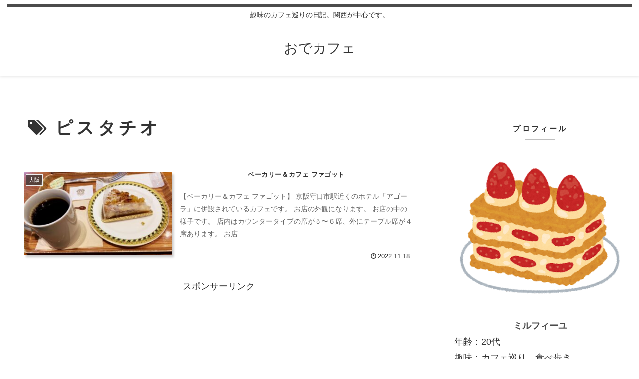

--- FILE ---
content_type: text/html; charset=utf-8
request_url: https://www.google.com/recaptcha/api2/aframe
body_size: 265
content:
<!DOCTYPE HTML><html><head><meta http-equiv="content-type" content="text/html; charset=UTF-8"></head><body><script nonce="W2eZmyt8vcQhlcPwwTYaTw">/** Anti-fraud and anti-abuse applications only. See google.com/recaptcha */ try{var clients={'sodar':'https://pagead2.googlesyndication.com/pagead/sodar?'};window.addEventListener("message",function(a){try{if(a.source===window.parent){var b=JSON.parse(a.data);var c=clients[b['id']];if(c){var d=document.createElement('img');d.src=c+b['params']+'&rc='+(localStorage.getItem("rc::a")?sessionStorage.getItem("rc::b"):"");window.document.body.appendChild(d);sessionStorage.setItem("rc::e",parseInt(sessionStorage.getItem("rc::e")||0)+1);localStorage.setItem("rc::h",'1768885608642');}}}catch(b){}});window.parent.postMessage("_grecaptcha_ready", "*");}catch(b){}</script></body></html>